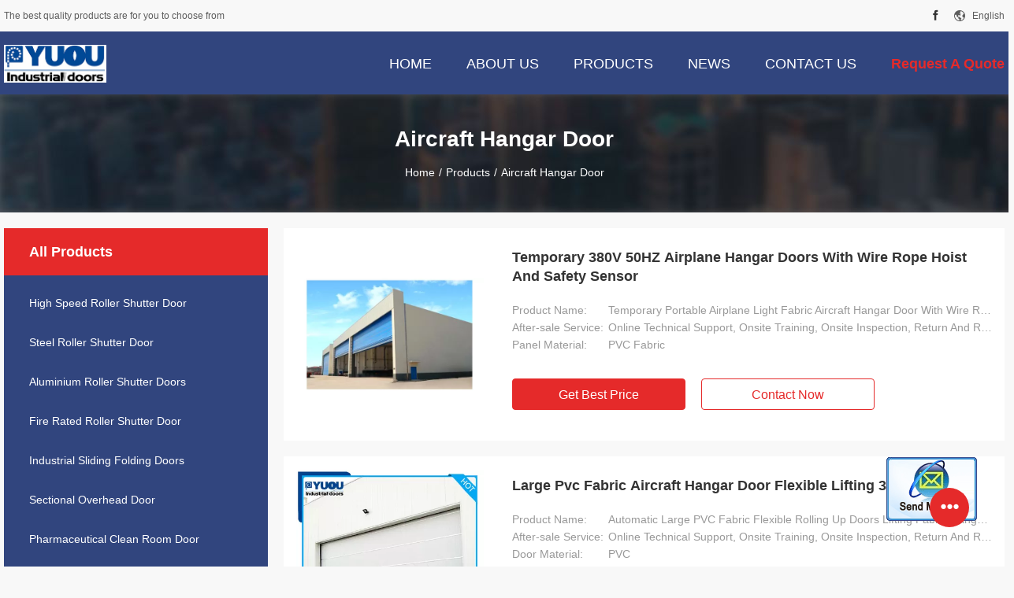

--- FILE ---
content_type: text/html
request_url: https://www.rolleddoor.com/supplier-445526-aircraft-hangar-door
body_size: 16404
content:

<!DOCTYPE html>
<html  lang=en>
<head>
	<meta charset="utf-8">
	<meta http-equiv="X-UA-Compatible" content="IE=edge">
	<meta name="viewport" content="width=device-width, initial-scale=1">
    <link rel="alternate" href="//m.rolleddoor.com/supplier-445526-aircraft-hangar-door" media="only screen and (max-width: 640px)" />
<link hreflang="fr" rel="alternate" href="https://french.rolleddoor.com/supplier-445526-aircraft-hangar-door" />
<link hreflang="de" rel="alternate" href="https://german.rolleddoor.com/supplier-445526-aircraft-hangar-door" />
<link hreflang="it" rel="alternate" href="https://italian.rolleddoor.com/supplier-445526-aircraft-hangar-door" />
<link hreflang="ru" rel="alternate" href="https://russian.rolleddoor.com/supplier-445526-aircraft-hangar-door" />
<link hreflang="es" rel="alternate" href="https://spanish.rolleddoor.com/supplier-445526-aircraft-hangar-door" />
<link hreflang="pt" rel="alternate" href="https://portuguese.rolleddoor.com/supplier-445526-aircraft-hangar-door" />
<link hreflang="nl" rel="alternate" href="https://dutch.rolleddoor.com/supplier-445526-aircraft-hangar-door" />
<link hreflang="el" rel="alternate" href="https://greek.rolleddoor.com/supplier-445526-aircraft-hangar-door" />
<link hreflang="ja" rel="alternate" href="https://japanese.rolleddoor.com/supplier-445526-aircraft-hangar-door" />
<link hreflang="ko" rel="alternate" href="https://korean.rolleddoor.com/supplier-445526-aircraft-hangar-door" />
<script type="text/javascript">
/*<![CDATA[*/
var query_string = ["Products","Show",445526];
var customtplcolor = 99704;
/*]]>*/
</script>
<title>Aircraft Hangar Door factory, Buy good quality Aircraft Hangar Door products from China</title>
    <meta name="keywords" content="China Aircraft Hangar Door, Aircraft Hangar Door factory, Buy Aircraft Hangar Door, Good quality Aircraft Hangar Door" />
    <meta name="description" content="Buy low priced Aircraft Hangar Door from Aircraft Hangar Door factory, We provide good quality Aircraft Hangar Door from China." />
				<link rel='preload'
					  href=/photo/rolleddoor/sitetpl/style/common.css?ver=1628560157 as='style'><link type='text/css' rel='stylesheet'
					  href=/photo/rolleddoor/sitetpl/style/common.css?ver=1628560157 media='all'></head>
<body>
	<div id="floatAd" style="width:115px; z-index: 99999;position:absolute;right:40px;bottom:60px;
	height:79px;		">
		<form method="post"
		      onSubmit="return changeAction(this,'/contactnow.html');">
			<input type="hidden" name="pid" value=""/>
			<input alt='Send Message' onclick="this.blur()" type="image"
			       src="/images/floatimage_2.gif"/>
		</form>

			</div>
<script>
var originProductInfo = '';
var originProductInfo = {"showproduct":1,"pid":"14376916","name":"Temporary 380V 50HZ Airplane Hangar Doors With Wire Rope Hoist And Safety Sensor","source_url":"\/sale-14376916-temporary-380v-50hz-airplane-hangar-doors-with-wire-rope-hoist-and-safety-sensor.html","picurl":"\/photo\/pd34861517-temporary_380v_50hz_airplane_hangar_doors_with_wire_rope_hoist_and_safety_sensor.jpg","propertyDetail":[["Product name","Temporary Portable Airplane Light Fabric Aircraft Hangar Door With Wire Rope Hoist And Safety Sensor"],["After-sale Service","Online technical support, Onsite Training, Onsite Inspection, Return and Replacement, Other"],["Panel material","PVC fabric"],["PVC thickness","1.0mm"]],"company_name":null,"picurl_c":"\/photo\/pc34861517-temporary_380v_50hz_airplane_hangar_doors_with_wire_rope_hoist_and_safety_sensor.jpg","price":"$20000.00 - $80000.00\/Piece","username":"selina","viewTime":"Last Login : 6 hours 22 minutes ago","subject":"Please send me more information on your Temporary 380V 50HZ Airplane Hangar Doors With Wire Rope Hoist And Safety Sensor","countrycode":"US"};
var save_url = "/contactsave.html";
var update_url = "/updateinquiry.html";
var productInfo = {};
var defaulProductInfo = {};
var myDate = new Date();
var curDate = myDate.getFullYear()+'-'+(parseInt(myDate.getMonth())+1)+'-'+myDate.getDate();
var message = '';
var default_pop = 1;
var leaveMessageDialog = document.getElementsByClassName('leave-message-dialog')[0]; // 获取弹层
var _$$ = function (dom) {
    return document.querySelectorAll(dom);
};
resInfo = originProductInfo;
defaulProductInfo.pid = resInfo['pid'];
defaulProductInfo.productName = resInfo['name'];
defaulProductInfo.productInfo = resInfo['propertyDetail'];
defaulProductInfo.productImg = resInfo['picurl_c'];
defaulProductInfo.subject = resInfo['subject'];
defaulProductInfo.productImgAlt = resInfo['name'];
var inquirypopup_tmp = 1;
var message = 'Dear,'+'\r\n'+"I am interested in"+' '+trim(resInfo['name'])+", could you send me more details such as type, size, MOQ, material, etc."+'\r\n'+"Thanks!"+'\r\n'+"Waiting for your reply.";
var message_1 = 'Dear,'+'\r\n'+"I am interested in"+' '+trim(resInfo['name'])+", could you send me more details such as type, size, MOQ, material, etc."+'\r\n'+"Thanks!"+'\r\n'+"Waiting for your reply.";
var message_2 = 'Hello,'+'\r\n'+"I am looking for"+' '+trim(resInfo['name'])+", please send me the price, specification and picture."+'\r\n'+"Your swift response will be highly appreciated."+'\r\n'+"Feel free to contact me for more information."+'\r\n'+"Thanks a lot.";
var message_3 = 'Hello,'+'\r\n'+trim(resInfo['name'])+' '+"meets my expectations."+'\r\n'+"Please give me the best price and some other product information."+'\r\n'+"Feel free to contact me via my mail."+'\r\n'+"Thanks a lot.";

var message_4 = 'Dear,'+'\r\n'+"What is the FOB price on your"+' '+trim(resInfo['name'])+'?'+'\r\n'+"Which is the nearest port name?"+'\r\n'+"Please reply me as soon as possible, it would be better to share further information."+'\r\n'+"Regards!";
var message_5 = 'Hi there,'+'\r\n'+"I am very interested in your"+' '+trim(resInfo['name'])+'.'+'\r\n'+"Please send me your product details."+'\r\n'+"Looking forward to your quick reply."+'\r\n'+"Feel free to contact me by mail."+'\r\n'+"Regards!";

var message_6 = 'Dear,'+'\r\n'+"Please provide us with information about your"+' '+trim(resInfo['name'])+", such as type, size, material, and of course the best price."+'\r\n'+"Looking forward to your quick reply."+'\r\n'+"Thank you!";
var message_7 = 'Dear,'+'\r\n'+"Can you supply"+' '+trim(resInfo['name'])+" for us?"+'\r\n'+"First we want a price list and some product details."+'\r\n'+"I hope to get reply asap and look forward to cooperation."+'\r\n'+"Thank you very much.";
var message_8 = 'hi,'+'\r\n'+"I am looking for"+' '+trim(resInfo['name'])+", please give me some more detailed product information."+'\r\n'+"I look forward to your reply."+'\r\n'+"Thank you!";
var message_9 = 'Hello,'+'\r\n'+"Your"+' '+trim(resInfo['name'])+" meets my requirements very well."+'\r\n'+"Please send me the price, specification, and similar model will be OK."+'\r\n'+"Feel free to chat with me."+'\r\n'+"Thanks!";
var message_10 = 'Dear,'+'\r\n'+"I want to know more about the details and quotation of"+' '+trim(resInfo['name'])+'.'+'\r\n'+"Feel free to contact me."+'\r\n'+"Regards!";

var r = getRandom(1,10);

defaulProductInfo.message = eval("message_"+r);

var mytAjax = {

    post: function(url, data, fn) {
        var xhr = new XMLHttpRequest();
        xhr.open("POST", url, true);
        xhr.setRequestHeader("Content-Type", "application/x-www-form-urlencoded;charset=UTF-8");
        xhr.setRequestHeader("X-Requested-With", "XMLHttpRequest");
        xhr.setRequestHeader('Content-Type','text/plain;charset=UTF-8');
        xhr.onreadystatechange = function() {
            if(xhr.readyState == 4 && (xhr.status == 200 || xhr.status == 304)) {
                fn.call(this, xhr.responseText);
            }
        };
        xhr.send(data);
    },

    postform: function(url, data, fn) {
        var xhr = new XMLHttpRequest();
        xhr.open("POST", url, true);
        xhr.setRequestHeader("X-Requested-With", "XMLHttpRequest");
        xhr.onreadystatechange = function() {
            if(xhr.readyState == 4 && (xhr.status == 200 || xhr.status == 304)) {
                fn.call(this, xhr.responseText);
            }
        };
        xhr.send(data);
    }
};
window.onload = function(){
    leaveMessageDialog = document.getElementsByClassName('leave-message-dialog')[0];
    if (window.localStorage.recordDialogStatus=='undefined' || (window.localStorage.recordDialogStatus!='undefined' && window.localStorage.recordDialogStatus != curDate)) {
        setTimeout(function(){
            if(parseInt(inquirypopup_tmp%10) == 1){
                creatDialog(defaulProductInfo, 1);
            }
        }, 6000);
    }
};
function trim(str)
{
    str = str.replace(/(^\s*)/g,"");
    return str.replace(/(\s*$)/g,"");
};
function getRandom(m,n){
    var num = Math.floor(Math.random()*(m - n) + n);
    return num;
};
function strBtn(param) {

    var starattextarea = document.getElementById("textareamessage").value.length;
    var email = document.getElementById("startEmail").value;

    var default_tip = document.querySelectorAll(".watermark_container").length;
    if (20 < starattextarea && starattextarea < 3000) {
        if(default_tip>0){
            document.getElementById("textareamessage1").parentNode.parentNode.nextElementSibling.style.display = "none";
        }else{
            document.getElementById("textareamessage1").parentNode.nextElementSibling.style.display = "none";
        }

    } else {
        if(default_tip>0){
            document.getElementById("textareamessage1").parentNode.parentNode.nextElementSibling.style.display = "block";
        }else{
            document.getElementById("textareamessage1").parentNode.nextElementSibling.style.display = "block";
        }

        return;
    }

    var re = /^([a-zA-Z0-9_-])+@([a-zA-Z0-9_-])+\.([a-zA-Z0-9_-])+/i;/*邮箱不区分大小写*/
    if (!re.test(email)) {
        document.getElementById("startEmail").nextElementSibling.style.display = "block";
        return;
    } else {
        document.getElementById("startEmail").nextElementSibling.style.display = "none";
    }

    var subject = document.getElementById("pop_subject").value;
    var pid = document.getElementById("pop_pid").value;
    var message = document.getElementById("textareamessage").value;
    var sender_email = document.getElementById("startEmail").value;
    var tel = '';
    if (document.getElementById("tel0") != undefined && document.getElementById("tel0") != '')
        tel = document.getElementById("tel0").value;
    var form_serialize = '&tel='+tel;

    form_serialize = form_serialize.replace(/\+/g, "%2B");
    mytAjax.post(save_url,"pid="+pid+"&subject="+subject+"&email="+sender_email+"&message="+(message)+form_serialize,function(res){
        var mes = JSON.parse(res);
        if(mes.status == 200){
            var iid = mes.iid;
            document.getElementById("pop_iid").value = iid;
            document.getElementById("pop_uuid").value = mes.uuid;

            if(typeof gtag_report_conversion === "function"){
                gtag_report_conversion();//执行统计js代码
            }
            if(typeof fbq === "function"){
                fbq('track','Purchase');//执行统计js代码
            }
        }
    });
    for (var index = 0; index < document.querySelectorAll(".dialog-content-pql").length; index++) {
        document.querySelectorAll(".dialog-content-pql")[index].style.display = "none";
    };
    $('#idphonepql').val(tel);
    document.getElementById("dialog-content-pql-id").style.display = "block";
    ;
};
function twoBtnOk(param) {

    var selectgender = document.getElementById("Mr").innerHTML;
    var iid = document.getElementById("pop_iid").value;
    var sendername = document.getElementById("idnamepql").value;
    var senderphone = document.getElementById("idphonepql").value;
    var sendercname = document.getElementById("idcompanypql").value;
    var uuid = document.getElementById("pop_uuid").value;
    var gender = 2;
    if(selectgender == 'Mr.') gender = 0;
    if(selectgender == 'Mrs.') gender = 1;
    var pid = document.getElementById("pop_pid").value;
    var form_serialize = '';

        form_serialize = form_serialize.replace(/\+/g, "%2B");

    mytAjax.post(update_url,"iid="+iid+"&gender="+gender+"&uuid="+uuid+"&name="+(sendername)+"&tel="+(senderphone)+"&company="+(sendercname)+form_serialize,function(res){});

    for (var index = 0; index < document.querySelectorAll(".dialog-content-pql").length; index++) {
        document.querySelectorAll(".dialog-content-pql")[index].style.display = "none";
    };
    document.getElementById("dialog-content-pql-ok").style.display = "block";

};
function toCheckMust(name) {
    $('#'+name+'error').hide();
}
function handClidk(param) {
    var starattextarea = document.getElementById("textareamessage1").value.length;
    var email = document.getElementById("startEmail1").value;
    var default_tip = document.querySelectorAll(".watermark_container").length;
    if (20 < starattextarea && starattextarea < 3000) {
        if(default_tip>0){
            document.getElementById("textareamessage1").parentNode.parentNode.nextElementSibling.style.display = "none";
        }else{
            document.getElementById("textareamessage1").parentNode.nextElementSibling.style.display = "none";
        }

    } else {
        if(default_tip>0){
            document.getElementById("textareamessage1").parentNode.parentNode.nextElementSibling.style.display = "block";
        }else{
            document.getElementById("textareamessage1").parentNode.nextElementSibling.style.display = "block";
        }

        return;
    }

    var re = /^([a-zA-Z0-9_-])+@([a-zA-Z0-9_-])+\.([a-zA-Z0-9_-])+/i;
    if (!re.test(email)) {
        document.getElementById("startEmail1").nextElementSibling.style.display = "block";
        return;
    } else {
        document.getElementById("startEmail1").nextElementSibling.style.display = "none";
    }

    var subject = document.getElementById("pop_subject").value;
    var pid = document.getElementById("pop_pid").value;
    var message = document.getElementById("textareamessage1").value;
    var sender_email = document.getElementById("startEmail1").value;
    var form_serialize = tel = '';
    if (document.getElementById("tel1") != undefined && document.getElementById("tel1") != '')
        tel = document.getElementById("tel1").value;
        mytAjax.post(save_url,"email="+sender_email+"&tel="+tel+"&pid="+pid+"&message="+message+"&subject="+subject+form_serialize,function(res){

        var mes = JSON.parse(res);
        if(mes.status == 200){
            var iid = mes.iid;
            document.getElementById("pop_iid").value = iid;
            document.getElementById("pop_uuid").value = mes.uuid;
            if(typeof gtag_report_conversion === "function"){
                gtag_report_conversion();//执行统计js代码
            }
        }

    });
    for (var index = 0; index < document.querySelectorAll(".dialog-content-pql").length; index++) {
        document.querySelectorAll(".dialog-content-pql")[index].style.display = "none";
    };
    $('#idphonepql').val(tel);
    document.getElementById("dialog-content-pql-id").style.display = "block";

};
window.addEventListener('load', function () {
    $('.checkbox-wrap label').each(function(){
        if($(this).find('input').prop('checked')){
            $(this).addClass('on')
        }else {
            $(this).removeClass('on')
        }
    })
    $(document).on('click', '.checkbox-wrap label' , function(ev){
        if (ev.target.tagName.toUpperCase() != 'INPUT') {
            $(this).toggleClass('on')
        }
    })
})
function handDialog(pdata) {
    data = JSON.parse(pdata);
    productInfo.productName = data.productName;
    productInfo.productInfo = data.productInfo;
    productInfo.productImg = data.productImg;
    productInfo.subject = data.subject;

    var message = 'Dear,'+'\r\n'+"I am interested in"+' '+trim(data.productName)+", could you send me more details such as type, size, quantity, material, etc."+'\r\n'+"Thanks!"+'\r\n'+"Waiting for your reply.";

    var message = 'Dear,'+'\r\n'+"I am interested in"+' '+trim(data.productName)+", could you send me more details such as type, size, MOQ, material, etc."+'\r\n'+"Thanks!"+'\r\n'+"Waiting for your reply.";
    var message_1 = 'Dear,'+'\r\n'+"I am interested in"+' '+trim(data.productName)+", could you send me more details such as type, size, MOQ, material, etc."+'\r\n'+"Thanks!"+'\r\n'+"Waiting for your reply.";
    var message_2 = 'Hello,'+'\r\n'+"I am looking for"+' '+trim(data.productName)+", please send me the price, specification and picture."+'\r\n'+"Your swift response will be highly appreciated."+'\r\n'+"Feel free to contact me for more information."+'\r\n'+"Thanks a lot.";
    var message_3 = 'Hello,'+'\r\n'+trim(data.productName)+' '+"meets my expectations."+'\r\n'+"Please give me the best price and some other product information."+'\r\n'+"Feel free to contact me via my mail."+'\r\n'+"Thanks a lot.";

    var message_4 = 'Dear,'+'\r\n'+"What is the FOB price on your"+' '+trim(data.productName)+'?'+'\r\n'+"Which is the nearest port name?"+'\r\n'+"Please reply me as soon as possible, it would be better to share further information."+'\r\n'+"Regards!";
    var message_5 = 'Hi there,'+'\r\n'+"I am very interested in your"+' '+trim(data.productName)+'.'+'\r\n'+"Please send me your product details."+'\r\n'+"Looking forward to your quick reply."+'\r\n'+"Feel free to contact me by mail."+'\r\n'+"Regards!";

    var message_6 = 'Dear,'+'\r\n'+"Please provide us with information about your"+' '+trim(data.productName)+", such as type, size, material, and of course the best price."+'\r\n'+"Looking forward to your quick reply."+'\r\n'+"Thank you!";
    var message_7 = 'Dear,'+'\r\n'+"Can you supply"+' '+trim(data.productName)+" for us?"+'\r\n'+"First we want a price list and some product details."+'\r\n'+"I hope to get reply asap and look forward to cooperation."+'\r\n'+"Thank you very much.";
    var message_8 = 'hi,'+'\r\n'+"I am looking for"+' '+trim(data.productName)+", please give me some more detailed product information."+'\r\n'+"I look forward to your reply."+'\r\n'+"Thank you!";
    var message_9 = 'Hello,'+'\r\n'+"Your"+' '+trim(data.productName)+" meets my requirements very well."+'\r\n'+"Please send me the price, specification, and similar model will be OK."+'\r\n'+"Feel free to chat with me."+'\r\n'+"Thanks!";
    var message_10 = 'Dear,'+'\r\n'+"I want to know more about the details and quotation of"+' '+trim(data.productName)+'.'+'\r\n'+"Feel free to contact me."+'\r\n'+"Regards!";

    var r = getRandom(1,10);

    productInfo.message = eval("message_"+r);
    if(parseInt(inquirypopup_tmp/10) == 1){
        productInfo.message = "";
    }
    productInfo.pid = data.pid;
    creatDialog(productInfo, 2);
};

function closepql(param) {

    leaveMessageDialog.style.display = 'none';
};

function closepql2(param) {

    for (var index = 0; index < document.querySelectorAll(".dialog-content-pql").length; index++) {
        document.querySelectorAll(".dialog-content-pql")[index].style.display = "none";
    };
    document.getElementById("dialog-content-pql-ok").style.display = "block";
};

function initProduct(productInfo,type){

    productInfo.productName = unescape(productInfo.productName);
    productInfo.message = unescape(productInfo.message);

    leaveMessageDialog = document.getElementsByClassName('leave-message-dialog')[0];
    leaveMessageDialog.style.display = "block";
    if(type == 3){
        var popinquiryemail = document.getElementById("popinquiryemail").value;
        _$$("#startEmail1")[0].value = popinquiryemail;
    }else{
        _$$("#startEmail1")[0].value = "";
    }
    _$$("#startEmail")[0].value = "";
    _$$("#idnamepql")[0].value = "";
    _$$("#idphonepql")[0].value = "";
    _$$("#idcompanypql")[0].value = "";

    _$$("#pop_pid")[0].value = productInfo.pid;
    _$$("#pop_subject")[0].value = productInfo.subject;
    
    if(parseInt(inquirypopup_tmp/10) == 1){
        productInfo.message = "";
    }

    _$$("#textareamessage1")[0].value = productInfo.message;
    _$$("#textareamessage")[0].value = productInfo.message;

    _$$("#dialog-content-pql-id .titlep")[0].innerHTML = productInfo.productName;
    _$$("#dialog-content-pql-id img")[0].setAttribute("src", productInfo.productImg);
    _$$("#dialog-content-pql-id img")[0].setAttribute("alt", productInfo.productImgAlt);

    _$$("#dialog-content-pql-id-hand img")[0].setAttribute("src", productInfo.productImg);
    _$$("#dialog-content-pql-id-hand img")[0].setAttribute("alt", productInfo.productImgAlt);
    _$$("#dialog-content-pql-id-hand .titlep")[0].innerHTML = productInfo.productName;

    if (productInfo.productInfo.length > 0) {
        var ul2, ul;
        ul = document.createElement("ul");
        for (var index = 0; index < productInfo.productInfo.length; index++) {
            var el = productInfo.productInfo[index];
            var li = document.createElement("li");
            var span1 = document.createElement("span");
            span1.innerHTML = el[0] + ":";
            var span2 = document.createElement("span");
            span2.innerHTML = el[1];
            li.appendChild(span1);
            li.appendChild(span2);
            ul.appendChild(li);

        }
        ul2 = ul.cloneNode(true);
        if (type === 1) {
            _$$("#dialog-content-pql-id .left")[0].replaceChild(ul, _$$("#dialog-content-pql-id .left ul")[0]);
        } else {
            _$$("#dialog-content-pql-id-hand .left")[0].replaceChild(ul2, _$$("#dialog-content-pql-id-hand .left ul")[0]);
            _$$("#dialog-content-pql-id .left")[0].replaceChild(ul, _$$("#dialog-content-pql-id .left ul")[0]);
        }
    };
    for (var index = 0; index < _$$("#dialog-content-pql-id .right ul li").length; index++) {
        _$$("#dialog-content-pql-id .right ul li")[index].addEventListener("click", function (params) {
            _$$("#dialog-content-pql-id .right #Mr")[0].innerHTML = this.innerHTML
        }, false)

    };

};
function closeInquiryCreateDialog() {
    document.getElementById("xuanpan_dialog_box_pql").style.display = "none";
};
function showInquiryCreateDialog() {
    document.getElementById("xuanpan_dialog_box_pql").style.display = "block";
};
function submitPopInquiry(){
    var message = document.getElementById("inquiry_message").value;
    var email = document.getElementById("inquiry_email").value;
    var subject = defaulProductInfo.subject;
    var pid = defaulProductInfo.pid;
    if (email === undefined) {
        showInquiryCreateDialog();
        document.getElementById("inquiry_email").style.border = "1px solid red";
        return false;
    };
    if (message === undefined) {
        showInquiryCreateDialog();
        document.getElementById("inquiry_message").style.border = "1px solid red";
        return false;
    };
    if (email.search(/^\w+((-\w+)|(\.\w+))*\@[A-Za-z0-9]+((\.|-)[A-Za-z0-9]+)*\.[A-Za-z0-9]+$/) == -1) {
        document.getElementById("inquiry_email").style.border= "1px solid red";
        showInquiryCreateDialog();
        return false;
    } else {
        document.getElementById("inquiry_email").style.border= "";
    };
    if (message.length < 20 || message.length >3000) {
        showInquiryCreateDialog();
        document.getElementById("inquiry_message").style.border = "1px solid red";
        return false;
    } else {
        document.getElementById("inquiry_message").style.border = "";
    };
    var tel = '';
    if (document.getElementById("tel") != undefined && document.getElementById("tel") != '')
        tel = document.getElementById("tel").value;

    mytAjax.post(save_url,"pid="+pid+"&subject="+subject+"&email="+email+"&message="+(message)+'&tel='+tel,function(res){
        var mes = JSON.parse(res);
        if(mes.status == 200){
            var iid = mes.iid;
            document.getElementById("pop_iid").value = iid;
            document.getElementById("pop_uuid").value = mes.uuid;

        }
    });
    initProduct(defaulProductInfo);
    for (var index = 0; index < document.querySelectorAll(".dialog-content-pql").length; index++) {
        document.querySelectorAll(".dialog-content-pql")[index].style.display = "none";
    };
    $('#idphonepql').val(tel);
    document.getElementById("dialog-content-pql-id").style.display = "block";

};

//带附件上传
function submitPopInquiryfile(email_id,message_id,check_sort,name_id,phone_id,company_id,attachments){

    if(typeof(check_sort) == 'undefined'){
        check_sort = 0;
    }
    var message = document.getElementById(message_id).value;
    var email = document.getElementById(email_id).value;
    var attachments = document.getElementById(attachments).value;
    if(typeof(name_id) !== 'undefined' && name_id != ""){
        var name  = document.getElementById(name_id).value;
    }
    if(typeof(phone_id) !== 'undefined' && phone_id != ""){
        var phone = document.getElementById(phone_id).value;
    }
    if(typeof(company_id) !== 'undefined' && company_id != ""){
        var company = document.getElementById(company_id).value;
    }
    var subject = defaulProductInfo.subject;
    var pid = defaulProductInfo.pid;

    if(check_sort == 0){
        if (email === undefined) {
            showInquiryCreateDialog();
            document.getElementById(email_id).style.border = "1px solid red";
            return false;
        };
        if (message === undefined) {
            showInquiryCreateDialog();
            document.getElementById(message_id).style.border = "1px solid red";
            return false;
        };

        if (email.search(/^\w+((-\w+)|(\.\w+))*\@[A-Za-z0-9]+((\.|-)[A-Za-z0-9]+)*\.[A-Za-z0-9]+$/) == -1) {
            document.getElementById(email_id).style.border= "1px solid red";
            showInquiryCreateDialog();
            return false;
        } else {
            document.getElementById(email_id).style.border= "";
        };
        if (message.length < 20 || message.length >3000) {
            showInquiryCreateDialog();
            document.getElementById(message_id).style.border = "1px solid red";
            return false;
        } else {
            document.getElementById(message_id).style.border = "";
        };
    }else{

        if (message === undefined) {
            showInquiryCreateDialog();
            document.getElementById(message_id).style.border = "1px solid red";
            return false;
        };

        if (email === undefined) {
            showInquiryCreateDialog();
            document.getElementById(email_id).style.border = "1px solid red";
            return false;
        };

        if (message.length < 20 || message.length >3000) {
            showInquiryCreateDialog();
            document.getElementById(message_id).style.border = "1px solid red";
            return false;
        } else {
            document.getElementById(message_id).style.border = "";
        };

        if (email.search(/^\w+((-\w+)|(\.\w+))*\@[A-Za-z0-9]+((\.|-)[A-Za-z0-9]+)*\.[A-Za-z0-9]+$/) == -1) {
            document.getElementById(email_id).style.border= "1px solid red";
            showInquiryCreateDialog();
            return false;
        } else {
            document.getElementById(email_id).style.border= "";
        };

    };

    mytAjax.post(save_url,"pid="+pid+"&subject="+subject+"&email="+email+"&message="+message+"&company="+company+"&attachments="+attachments,function(res){
        var mes = JSON.parse(res);
        if(mes.status == 200){
            var iid = mes.iid;
            document.getElementById("pop_iid").value = iid;
            document.getElementById("pop_uuid").value = mes.uuid;

            if(typeof gtag_report_conversion === "function"){
                gtag_report_conversion();//执行统计js代码
            }
            if(typeof fbq === "function"){
                fbq('track','Purchase');//执行统计js代码
            }
        }
    });
    initProduct(defaulProductInfo);

    if(name !== undefined && name != ""){
        _$$("#idnamepql")[0].value = name;
    }

    if(phone !== undefined && phone != ""){
        _$$("#idphonepql")[0].value = phone;
    }

    if(company !== undefined && company != ""){
        _$$("#idcompanypql")[0].value = company;
    }

    for (var index = 0; index < document.querySelectorAll(".dialog-content-pql").length; index++) {
        document.querySelectorAll(".dialog-content-pql")[index].style.display = "none";
    };
    document.getElementById("dialog-content-pql-id").style.display = "block";

};
function submitPopInquiryByParam(email_id,message_id,check_sort,name_id,phone_id,company_id){

    if(typeof(check_sort) == 'undefined'){
        check_sort = 0;
    }

    var senderphone = '';
    var message = document.getElementById(message_id).value;
    var email = document.getElementById(email_id).value;
    if(typeof(name_id) !== 'undefined' && name_id != ""){
        var name  = document.getElementById(name_id).value;
    }
    if(typeof(phone_id) !== 'undefined' && phone_id != ""){
        var phone = document.getElementById(phone_id).value;
        senderphone = phone;
    }
    if(typeof(company_id) !== 'undefined' && company_id != ""){
        var company = document.getElementById(company_id).value;
    }
    var subject = defaulProductInfo.subject;
    var pid = defaulProductInfo.pid;

    if(check_sort == 0){
        if (email === undefined) {
            showInquiryCreateDialog();
            document.getElementById(email_id).style.border = "1px solid red";
            return false;
        };
        if (message === undefined) {
            showInquiryCreateDialog();
            document.getElementById(message_id).style.border = "1px solid red";
            return false;
        };

        if (email.search(/^\w+((-\w+)|(\.\w+))*\@[A-Za-z0-9]+((\.|-)[A-Za-z0-9]+)*\.[A-Za-z0-9]+$/) == -1) {
            document.getElementById(email_id).style.border= "1px solid red";
            showInquiryCreateDialog();
            return false;
        } else {
            document.getElementById(email_id).style.border= "";
        };
        if (message.length < 20 || message.length >3000) {
            showInquiryCreateDialog();
            document.getElementById(message_id).style.border = "1px solid red";
            return false;
        } else {
            document.getElementById(message_id).style.border = "";
        };
    }else{

        if (message === undefined) {
            showInquiryCreateDialog();
            document.getElementById(message_id).style.border = "1px solid red";
            return false;
        };

        if (email === undefined) {
            showInquiryCreateDialog();
            document.getElementById(email_id).style.border = "1px solid red";
            return false;
        };

        if (message.length < 20 || message.length >3000) {
            showInquiryCreateDialog();
            document.getElementById(message_id).style.border = "1px solid red";
            return false;
        } else {
            document.getElementById(message_id).style.border = "";
        };

        if (email.search(/^\w+((-\w+)|(\.\w+))*\@[A-Za-z0-9]+((\.|-)[A-Za-z0-9]+)*\.[A-Za-z0-9]+$/) == -1) {
            document.getElementById(email_id).style.border= "1px solid red";
            showInquiryCreateDialog();
            return false;
        } else {
            document.getElementById(email_id).style.border= "";
        };

    };

    var productsku = "";
    if($("#product_sku").length > 0){
        productsku = $("#product_sku").html();
    }

    mytAjax.post(save_url,"tel="+senderphone+"&pid="+pid+"&subject="+subject+"&email="+email+"&message="+message+"&messagesku="+encodeURI(productsku),function(res){
        var mes = JSON.parse(res);
        if(mes.status == 200){
            var iid = mes.iid;
            document.getElementById("pop_iid").value = iid;
            document.getElementById("pop_uuid").value = mes.uuid;

            if(typeof gtag_report_conversion === "function"){
                gtag_report_conversion();//执行统计js代码
            }
            if(typeof fbq === "function"){
                fbq('track','Purchase');//执行统计js代码
            }
        }
    });
    initProduct(defaulProductInfo);

    if(name !== undefined && name != ""){
        _$$("#idnamepql")[0].value = name;
    }

    if(phone !== undefined && phone != ""){
        _$$("#idphonepql")[0].value = phone;
    }

    if(company !== undefined && company != ""){
        _$$("#idcompanypql")[0].value = company;
    }

    for (var index = 0; index < document.querySelectorAll(".dialog-content-pql").length; index++) {
        document.querySelectorAll(".dialog-content-pql")[index].style.display = "none";

    };
    document.getElementById("dialog-content-pql-id").style.display = "block";

};
function creatDialog(productInfo, type) {

    if(type == 1){
        if(default_pop != 1){
            return false;
        }
        window.localStorage.recordDialogStatus = curDate;
    }else{
        default_pop = 0;
    }
    initProduct(productInfo, type);
    if (type === 1) {
        // 自动弹出
        for (var index = 0; index < document.querySelectorAll(".dialog-content-pql").length; index++) {

            document.querySelectorAll(".dialog-content-pql")[index].style.display = "none";
        };
        document.getElementById("dialog-content-pql").style.display = "block";
    } else {
        // 手动弹出
        for (var index = 0; index < document.querySelectorAll(".dialog-content-pql").length; index++) {
            document.querySelectorAll(".dialog-content-pql")[index].style.display = "none";
        };
        document.getElementById("dialog-content-pql-id-hand").style.display = "block";
    }
}

//带邮箱信息打开询盘框 emailtype=1表示带入邮箱
function openDialog(emailtype){
    var type = 2;//不带入邮箱，手动弹出
    if(emailtype == 1){
        var popinquiryemail = document.getElementById("popinquiryemail").value;
        var re = /^([a-zA-Z0-9_-])+@([a-zA-Z0-9_-])+\.([a-zA-Z0-9_-])+/i;
        if (!re.test(popinquiryemail)) {
            //前端提示样式;
            showInquiryCreateDialog();
            document.getElementById("popinquiryemail").style.border = "1px solid red";
            return false;
        } else {
            //前端提示样式;
        }
        var type = 3;
    }
    creatDialog(defaulProductInfo,type);
}

//上传附件
function inquiryUploadFile(){
    var fileObj = document.querySelector("#fileId").files[0];
    //构建表单数据
    var formData = new FormData();
    var filesize = fileObj.size;
    if(filesize > 10485760 || filesize == 0) {
        document.getElementById("filetips").style.display = "block";
        return false;
    }else {
        document.getElementById("filetips").style.display = "none";
    }
    formData.append('popinquiryfile', fileObj);
    document.getElementById("quotefileform").reset();
    var save_url = "/inquiryuploadfile.html";
    mytAjax.postform(save_url,formData,function(res){
        var mes = JSON.parse(res);
        if(mes.status == 200){
            document.getElementById("uploader-file-info").innerHTML = document.getElementById("uploader-file-info").innerHTML + "<span class=op>"+mes.attfile.name+"<a class=delatt id=att"+mes.attfile.id+" onclick=delatt("+mes.attfile.id+");>Delete</a></span>";
            var nowattachs = document.getElementById("attachments").value;
            if( nowattachs !== ""){
                var attachs = JSON.parse(nowattachs);
                attachs[mes.attfile.id] = mes.attfile;
            }else{
                var attachs = {};
                attachs[mes.attfile.id] = mes.attfile;
            }
            document.getElementById("attachments").value = JSON.stringify(attachs);
        }
    });
}
//附件删除
function delatt(attid)
{
    var nowattachs = document.getElementById("attachments").value;
    if( nowattachs !== ""){
        var attachs = JSON.parse(nowattachs);
        if(attachs[attid] == ""){
            return false;
        }
        var formData = new FormData();
        var delfile = attachs[attid]['filename'];
        var save_url = "/inquirydelfile.html";
        if(delfile != "") {
            formData.append('delfile', delfile);
            mytAjax.postform(save_url, formData, function (res) {
                if(res !== "") {
                    var mes = JSON.parse(res);
                    if (mes.status == 200) {
                        delete attachs[attid];
                        document.getElementById("attachments").value = JSON.stringify(attachs);
                        var s = document.getElementById("att"+attid);
                        s.parentNode.remove();
                    }
                }
            });
        }
    }else{
        return false;
    }
}

</script>
<div class="leave-message-dialog" style="display: none">
<style>
    .leave-message-dialog .close:before, .leave-message-dialog .close:after{
        content:initial;
    }
</style>
<div class="dialog-content-pql" id="dialog-content-pql" style="display: none">
    <span class="close" onclick="closepql()"><svg t="1648434466530" class="icon" viewBox="0 0 1024 1024" version="1.1" xmlns="http://www.w3.org/2000/svg" p-id="2198" width="16" height="16"><path d="M576 512l277.333333 277.333333-64 64-277.333333-277.333333L234.666667 853.333333 170.666667 789.333333l277.333333-277.333333L170.666667 234.666667 234.666667 170.666667l277.333333 277.333333L789.333333 170.666667 853.333333 234.666667 576 512z" fill="#444444" p-id="2199"></path></svg></span>
    <div class="title">
        <p class="firstp-pql">Leave a Message</p>
        <p class="lastp-pql">We will call you back soon!</p>
    </div>
    <div class="form">
        <div class="textarea">
            <textarea style='font-family: robot;'  name="" id="textareamessage" cols="30" rows="10" style="margin-bottom:14px;width:100%"
                placeholder=""></textarea>
        </div>
        <p class="error-pql"> <span class="icon-pql"><img src="/images/error.png" alt=""></span> Your message must be between 20-3,000 characters!</p>
        <input id="startEmail" type="text" placeholder="Enter your E-mail" onkeydown="if(event.keyCode === 13){ strBtn();}">
        <p class="error-pql"><span class="icon-pql"><img src="/images/error.png" alt=""></span> Please check your E-mail! </p>
                <div class="operations">
            <div class='btn' id="submitStart" type="submit" onclick="strBtn()">SUBMIT</div>
        </div>
            </div>
</div>
<div class="dialog-content-pql dialog-content-pql-id" id="dialog-content-pql-id" style="display:none">
            <p class="title">More information facilitates better communication.</p>
        <span class="close" onclick="closepql2()"><svg t="1648434466530" class="icon" viewBox="0 0 1024 1024" version="1.1" xmlns="http://www.w3.org/2000/svg" p-id="2198" width="16" height="16"><path d="M576 512l277.333333 277.333333-64 64-277.333333-277.333333L234.666667 853.333333 170.666667 789.333333l277.333333-277.333333L170.666667 234.666667 234.666667 170.666667l277.333333 277.333333L789.333333 170.666667 853.333333 234.666667 576 512z" fill="#444444" p-id="2199"></path></svg></span>
    <div class="left">
        <div class="img"><img></div>
        <p class="titlep"></p>
        <ul> </ul>
    </div>
    <div class="right">
                <div style="position: relative;">
            <div class="mr"> <span id="Mr">Mr.</span>
                <ul>
                    <li>Mr.</li>
                    <li>Mrs.</li>
                </ul>
            </div>
            <input style="text-indent: 80px;" type="text" id="idnamepql" placeholder="Input your name">
        </div>
        <input type="text"  id="idphonepql"  placeholder="Phone Number">
        <input type="text" id="idcompanypql" placeholder="Company" onkeydown="if(event.keyCode === 13){ twoBtnOk();}">
                <div class="btn form_new" id="twoBtnOk" onclick="twoBtnOk()">OK</div>
    </div>
</div>

<div class="dialog-content-pql dialog-content-pql-ok" id="dialog-content-pql-ok" style="display:none">
            <p class="title">Submitted successfully!</p>
        <span class="close" onclick="closepql()"><svg t="1648434466530" class="icon" viewBox="0 0 1024 1024" version="1.1" xmlns="http://www.w3.org/2000/svg" p-id="2198" width="16" height="16"><path d="M576 512l277.333333 277.333333-64 64-277.333333-277.333333L234.666667 853.333333 170.666667 789.333333l277.333333-277.333333L170.666667 234.666667 234.666667 170.666667l277.333333 277.333333L789.333333 170.666667 853.333333 234.666667 576 512z" fill="#444444" p-id="2199"></path></svg></span>
    <div class="duihaook"></div>
        <p class="p1" style="text-align: center; font-size: 18px; margin-top: 14px;">We will call you back soon!</p>
    <div class="btn" onclick="closepql()" id="endOk" style="margin: 0 auto;margin-top: 50px;">OK</div>
</div>
<div class="dialog-content-pql dialog-content-pql-id dialog-content-pql-id-hand" id="dialog-content-pql-id-hand"
    style="display:none">
     <input type="hidden" name="pop_pid" id="pop_pid" value="0">
     <input type="hidden" name="pop_subject" id="pop_subject" value="">
     <input type="hidden" name="pop_iid" id="pop_iid" value="0">
     <input type="hidden" name="pop_uuid" id="pop_uuid" value="0">
            <div class="title">
            <p class="firstp-pql">Leave a Message</p>
            <p class="lastp-pql">We will call you back soon!</p>
        </div>
        <span class="close" onclick="closepql()"><svg t="1648434466530" class="icon" viewBox="0 0 1024 1024" version="1.1" xmlns="http://www.w3.org/2000/svg" p-id="2198" width="16" height="16"><path d="M576 512l277.333333 277.333333-64 64-277.333333-277.333333L234.666667 853.333333 170.666667 789.333333l277.333333-277.333333L170.666667 234.666667 234.666667 170.666667l277.333333 277.333333L789.333333 170.666667 853.333333 234.666667 576 512z" fill="#444444" p-id="2199"></path></svg></span>
    <div class="left">
        <div class="img"><img></div>
        <p class="titlep"></p>
        <ul> </ul>
    </div>
    <div class="right" style="float:right">
                <div class="form">
            <div class="textarea">
                <textarea style='font-family: robot;' name="message" id="textareamessage1" cols="30" rows="10"
                    placeholder=""></textarea>
            </div>
            <p class="error-pql"> <span class="icon-pql"><img src="/images/error.png" alt=""></span> Your message must be between 20-3,000 characters!</p>
            <input id="startEmail1" name="email" data-type="1" type="text" placeholder="Enter your E-mail" onkeydown="if(event.keyCode === 13){ handClidk();}">
            <p class="error-pql"><span class="icon-pql"><img src="/images/error.png" alt=""></span> Please check your E-mail!</p>
                            <input style="display:none" id="tel1" name="tel" type="text" oninput="value=value.replace(/[^0-9_+-]/g,'');" placeholder="Phone Number">
                        <div class="operations">
                <div class='btn' id="submitStart1" type="submit" onclick="handClidk()">SUBMIT</div>
            </div>
        </div>
    </div>
</div>
</div>
<div id="xuanpan_dialog_box_pql" class="xuanpan_dialog_box_pql"
    style="display:none;background:rgba(0,0,0,.6);width:100%;height:100%;position: fixed;top:0;left:0;z-index: 999999;">
    <div class="box_pql"
      style="width:526px;height:206px;background:rgba(255,255,255,1);opacity:1;border-radius:4px;position: absolute;left: 50%;top: 50%;transform: translate(-50%,-50%);">
      <div onclick="closeInquiryCreateDialog()" class="close close_create_dialog"
        style="cursor: pointer;height:42px;width:40px;float:right;padding-top: 16px;"><span
          style="display: inline-block;width: 25px;height: 2px;background: rgb(114, 114, 114);transform: rotate(45deg); "><span
            style="display: block;width: 25px;height: 2px;background: rgb(114, 114, 114);transform: rotate(-90deg); "></span></span>
      </div>
      <div
        style="height: 72px; overflow: hidden; text-overflow: ellipsis; display:-webkit-box;-ebkit-line-clamp: 3;-ebkit-box-orient: vertical; margin-top: 58px; padding: 0 84px; font-size: 18px; color: rgba(51, 51, 51, 1); text-align: center; ">
        Please leave your correct email and detailed requirements.</div>
      <div onclick="closeInquiryCreateDialog()" class="close_create_dialog"
        style="width: 139px; height: 36px; background: rgba(253, 119, 34, 1); border-radius: 4px; margin: 16px auto; color: rgba(255, 255, 255, 1); font-size: 18px; line-height: 36px; text-align: center;">
        OK</div>
    </div>
</div><a title='Chat Now' href="/webim/webim_tab.html" class="footer_webim_a" rel="nofollow" onclick= 'setwebimCookie(0,0,0);' target="_blank">
    <div class="footer_webim" style="display:none">
        <div class="chat-button-content">
            <i class="chat-button"></i>
        </div>
    </div>
</a><div class="header_99704_101">
        <div class="header-top">
            <div class="wrap-rule fn-clear">
                <div class="float-left">The best quality products are for you to choose from</div>
                <div class="float-right">
                                        <a href="https://www.facebook.com/meng.dong.1840/" class="iconfont icon-facebook1" title="YUOU(LUOYANG) DOORS AND WINDOWS TECHNOLOGY CO., LTD. Facebook" target="_blank" rel="nofollow"></a>
                                                                                 <div class="language">
                        <div class="current-lang">
                            <i class="iconfont icon-language"></i>
                            <span>English</span>
                        </div>
                        <div class="language-list">
                            <ul class="nicescroll">
                                                                 <li class="">
                                                                        <a title="China good quality High Speed Roller Shutter Door  on sales" href="https://www.rolleddoor.com/supplier-445526-aircraft-hangar-door">English</a>                                </li>
                                                            <li class="">
                                                                        <a title="China good quality High Speed Roller Shutter Door  on sales" href="https://french.rolleddoor.com/supplier-445526-aircraft-hangar-door">French</a>                                </li>
                                                            <li class="">
                                                                        <a title="China good quality High Speed Roller Shutter Door  on sales" href="https://german.rolleddoor.com/supplier-445526-aircraft-hangar-door">German</a>                                </li>
                                                            <li class="">
                                                                        <a title="China good quality High Speed Roller Shutter Door  on sales" href="https://italian.rolleddoor.com/supplier-445526-aircraft-hangar-door">Italian</a>                                </li>
                                                            <li class="">
                                                                        <a title="China good quality High Speed Roller Shutter Door  on sales" href="https://russian.rolleddoor.com/supplier-445526-aircraft-hangar-door">Russian</a>                                </li>
                                                            <li class="">
                                                                        <a title="China good quality High Speed Roller Shutter Door  on sales" href="https://spanish.rolleddoor.com/supplier-445526-aircraft-hangar-door">Spanish</a>                                </li>
                                                            <li class="">
                                                                        <a title="China good quality High Speed Roller Shutter Door  on sales" href="https://portuguese.rolleddoor.com/supplier-445526-aircraft-hangar-door">Portuguese</a>                                </li>
                                                            <li class="">
                                                                        <a title="China good quality High Speed Roller Shutter Door  on sales" href="https://dutch.rolleddoor.com/supplier-445526-aircraft-hangar-door">Dutch</a>                                </li>
                                                            <li class="">
                                                                        <a title="China good quality High Speed Roller Shutter Door  on sales" href="https://greek.rolleddoor.com/supplier-445526-aircraft-hangar-door">Greek</a>                                </li>
                                                            <li class="">
                                                                        <a title="China good quality High Speed Roller Shutter Door  on sales" href="https://japanese.rolleddoor.com/supplier-445526-aircraft-hangar-door">Japanese</a>                                </li>
                                                            <li class="">
                                                                        <a title="China good quality High Speed Roller Shutter Door  on sales" href="https://korean.rolleddoor.com/supplier-445526-aircraft-hangar-door">Korean</a>                                </li>
                                                        </ul>
                        </div>
                    </div>
                </div>
            </div>
        </div>
        <div class="header-main">
            <div class="wrap-rule">
                <div class="logo image-all">
                   <a title="YUOU(LUOYANG) DOORS AND WINDOWS TECHNOLOGY CO., LTD." href="//www.rolleddoor.com"><img onerror="$(this).parent().hide();" src="/logo.gif" alt="YUOU(LUOYANG) DOORS AND WINDOWS TECHNOLOGY CO., LTD." /></a>                                    </div>
                <div class="navigation">
                    <ul class="fn-clear">
                        <li>
                             <a title="Home" href="/"><span>Home</span></a>                        </li>
                                                <li class="has-second">
                            <a title="About Us" href="/aboutus.html"><span>About Us</span></a>                            <div class="sub-menu">
                                <a title="About Us" href="/aboutus.html">company profile</a>                               <a title="Factory Tour" href="/factory.html">Factory Tour</a>                               <a title="Quality Control" href="/quality.html">Quality Control</a>                            </div>
                        </li>
                                                <li class="has-second products-menu">
                           <a title="Products" href="/products.html"><span>Products</span></a>                            <div class="sub-menu">
                                    <a title="quality High Speed Roller Shutter Door factory" href="/supplier-445515-high-speed-roller-shutter-door">High Speed Roller Shutter Door</a><a title="quality Steel Roller Shutter Door factory" href="/supplier-445519-steel-roller-shutter-door">Steel Roller Shutter Door</a><a title="quality Aluminium Roller Shutter Doors factory" href="/supplier-445530-aluminium-roller-shutter-doors">Aluminium Roller Shutter Doors</a><a title="quality Fire Rated Roller Shutter Door factory" href="/supplier-445518-fire-rated-roller-shutter-door">Fire Rated Roller Shutter Door</a><a title="quality Industrial Sliding Folding Doors factory" href="/supplier-445517-industrial-sliding-folding-doors">Industrial Sliding Folding Doors</a><a title="quality Sectional Overhead Door factory" href="/supplier-445516-sectional-overhead-door">Sectional Overhead Door</a><a title="quality Pharmaceutical Clean Room Door factory" href="/supplier-460263-pharmaceutical-clean-room-door">Pharmaceutical Clean Room Door</a><a title="quality Fire Rated Steel Door factory" href="/supplier-445525-fire-rated-steel-door">Fire Rated Steel Door</a><a title="quality Swinging Traffic Door factory" href="/supplier-445533-swinging-traffic-door">Swinging Traffic Door</a><a title="quality Aircraft Hangar Door factory" href="/supplier-445526-aircraft-hangar-door">Aircraft Hangar Door</a><a title="quality Cold Room Sliding Door factory" href="/supplier-445532-cold-room-sliding-door">Cold Room Sliding Door</a><a title="quality Loading Dock Leveler factory" href="/supplier-445528-loading-dock-leveler">Loading Dock Leveler</a><a title="quality Loading Dock Shelters factory" href="/supplier-445529-loading-dock-shelters">Loading Dock Shelters</a>                            </div>
                        </li>
                        <li class="has-second">
                            <a title="News" href="/news.html"><span>News</span></a>                            <div class="sub-menu">
                                 <a title="News" href="/news.html">News</a>                                <a title="Cases" href="/cases.html">Cases</a>                            </div>
                        </li>
                        <li>
                            <a title="Contact" href="/contactus.html"><span>Contact Us</span></a>                        </li>
                        
                        <li>
                             
                             <a target="_blank" class="request-quote" rel="nofollow" title="Quote" href="/contactnow.html"><span>Request A Quote</span></a>                        </li>
                    </ul>
                </div>
            </div>
        </div>
    </div>
 <div class="bread_crumbs_99704_113">
    <div class="wrap-rule">
        <div class="crumbs-container">
            <h1 class="current-page">Aircraft Hangar Door</h1>
            <div class="crumbs">
                <a title="" href="/">Home</a>                <span class='splitline'>/</span><a title="" href="/products.html">Products</a><span class=splitline>/</span><span>Aircraft Hangar Door</span>            </div>
        </div>
    </div>
</div>     <div class="main-content">
        <div class="wrap-rule fn-clear">
            <div class="aside">
             <div class="product_all_99703_120">
	<div class="header-title">All Products</div>
	<ul class="list">
				<li class="">
			<h2><a title="China High Speed Roller Shutter Door" href="/supplier-445515-high-speed-roller-shutter-door">High Speed Roller Shutter Door</a></h2>
		</li>
				<li class="">
			<h2><a title="China Steel Roller Shutter Door" href="/supplier-445519-steel-roller-shutter-door">Steel Roller Shutter Door</a></h2>
		</li>
				<li class="">
			<h2><a title="China Aluminium Roller Shutter Doors" href="/supplier-445530-aluminium-roller-shutter-doors">Aluminium Roller Shutter Doors</a></h2>
		</li>
				<li class="">
			<h2><a title="China Fire Rated Roller Shutter Door" href="/supplier-445518-fire-rated-roller-shutter-door">Fire Rated Roller Shutter Door</a></h2>
		</li>
				<li class="">
			<h2><a title="China Industrial Sliding Folding Doors" href="/supplier-445517-industrial-sliding-folding-doors">Industrial Sliding Folding Doors</a></h2>
		</li>
				<li class="">
			<h2><a title="China Sectional Overhead Door" href="/supplier-445516-sectional-overhead-door">Sectional Overhead Door</a></h2>
		</li>
				<li class="">
			<h2><a title="China Pharmaceutical Clean Room Door" href="/supplier-460263-pharmaceutical-clean-room-door">Pharmaceutical Clean Room Door</a></h2>
		</li>
				<li class="">
			<h2><a title="China Fire Rated Steel Door" href="/supplier-445525-fire-rated-steel-door">Fire Rated Steel Door</a></h2>
		</li>
				<li class="">
			<h2><a title="China Swinging Traffic Door" href="/supplier-445533-swinging-traffic-door">Swinging Traffic Door</a></h2>
		</li>
				<li class="on">
			<h2><a title="China Aircraft Hangar Door" href="/supplier-445526-aircraft-hangar-door">Aircraft Hangar Door</a></h2>
		</li>
				<li class="">
			<h2><a title="China Cold Room Sliding Door" href="/supplier-445532-cold-room-sliding-door">Cold Room Sliding Door</a></h2>
		</li>
				<li class="">
			<h2><a title="China Loading Dock Leveler" href="/supplier-445528-loading-dock-leveler">Loading Dock Leveler</a></h2>
		</li>
				<li class="">
			<h2><a title="China Loading Dock Shelters" href="/supplier-445529-loading-dock-shelters">Loading Dock Shelters</a></h2>
		</li>
			</ul>
</div>                          <div class="chatnow_99704_122">
                    <div class="table-list">
                                                <div class="item">
                            <span class="column">Contact Person :</span>
                            <span class="value">Damon</span>
                        </div>
                                                                        <div class="item">
                            <span class="column">Phone Number :</span>
                            <span class="value">008613007581500</span>
                        </div>
                                                                        <div class="item">
                            <span class="column">WhatsApp :</span>
                            <span class="value">+008613007581500</span>
                        </div>
                                            </div>
                        <button class="button" onclick="creatDialog(defaulProductInfo, 2)">Contact Now</button>
                    </div>            </div>
            <div class="right-content">
           <div class="product_list_99704_120">
                            <!-- 列表 start-->
                    <div class="list-content">
                                                <div class="item fn-clear">
                            <div class="image-all">
                                 
                                                                <a title="China Temporary 380V 50HZ Airplane Hangar Doors With Wire Rope Hoist And Safety Sensor" href="/sale-14376916-temporary-380v-50hz-airplane-hangar-doors-with-wire-rope-hoist-and-safety-sensor.html"><img alt="China Temporary 380V 50HZ Airplane Hangar Doors With Wire Rope Hoist And Safety Sensor" class="lazyi" data-original="/photo/pt34861517-temporary_380v_50hz_airplane_hangar_doors_with_wire_rope_hoist_and_safety_sensor.jpg" src="/images/load_icon.gif" /></a>                            </div>
                            <div class="texts">
                                <h2 class="item-title">
                                   <a title="China Temporary 380V 50HZ Airplane Hangar Doors With Wire Rope Hoist And Safety Sensor" href="/sale-14376916-temporary-380v-50hz-airplane-hangar-doors-with-wire-rope-hoist-and-safety-sensor.html">Temporary 380V 50HZ Airplane Hangar Doors With Wire Rope Hoist And Safety Sensor</a>                                </h2>
                                <table>
                                                                        <tr>
                                        <th>Product Name:</th>
                                        <td>Temporary Portable Airplane Light Fabric Aircraft Hangar Door With Wire Rope Hoist And Safety Sensor</td>
                                    </tr>
                                                                       <tr>
                                        <th>After-sale Service:</th>
                                        <td>Online Technical Support, Onsite Training, Onsite Inspection, Return And Replacement, Other</td>
                                    </tr>
                                                                       <tr>
                                        <th>Panel Material:</th>
                                        <td>PVC Fabric</td>
                                    </tr>
                                                                   </table>
                                <div class="operations">
                                                                                               <button class="button" onclick='handDialog("{\"pid\":\"14376916\",\"productName\":\"Temporary 380V 50HZ Airplane Hangar Doors With Wire Rope Hoist And Safety Sensor\",\"productInfo\":[[\"Product name\",\"Temporary Portable Airplane Light Fabric Aircraft Hangar Door With Wire Rope Hoist And Safety Sensor\"],[\"After-sale Service\",\"Online technical support, Onsite Training, Onsite Inspection, Return and Replacement, Other\"],[\"Panel material\",\"PVC fabric\"],[\"PVC thickness\",\"1.0mm\"]],\"subject\":\"Please send me more information on your Temporary 380V 50HZ Airplane Hangar Doors With Wire Rope Hoist And Safety Sensor\",\"productImg\":\"\\/photo\\/pc34861517-temporary_380v_50hz_airplane_hangar_doors_with_wire_rope_hoist_and_safety_sensor.jpg\"}")'>Get Best Price</button>
                                        <button class="button default" onclick='handDialog("{\"pid\":\"14376916\",\"productName\":\"Temporary 380V 50HZ Airplane Hangar Doors With Wire Rope Hoist And Safety Sensor\",\"productInfo\":[[\"Product name\",\"Temporary Portable Airplane Light Fabric Aircraft Hangar Door With Wire Rope Hoist And Safety Sensor\"],[\"After-sale Service\",\"Online technical support, Onsite Training, Onsite Inspection, Return and Replacement, Other\"],[\"Panel material\",\"PVC fabric\"],[\"PVC thickness\",\"1.0mm\"]],\"subject\":\"Please send me more information on your Temporary 380V 50HZ Airplane Hangar Doors With Wire Rope Hoist And Safety Sensor\",\"productImg\":\"\\/photo\\/pc34861517-temporary_380v_50hz_airplane_hangar_doors_with_wire_rope_hoist_and_safety_sensor.jpg\"}")'>Contact Now</button>
                                                                    </div>
                            </div>
                        </div>
                                                <div class="item fn-clear">
                            <div class="image-all">
                                 
                                                                <a title="China Large Pvc Fabric Aircraft Hangar Door Flexible Lifting 3 Phase" href="/sale-14377023-large-pvc-fabric-aircraft-hangar-door-flexible-lifting-3-phase.html"><img alt="China Large Pvc Fabric Aircraft Hangar Door Flexible Lifting 3 Phase" class="lazyi" data-original="/photo/pt36303834-large_pvc_fabric_aircraft_hangar_door_flexible_lifting_3_phase.jpg" src="/images/load_icon.gif" /></a>                            </div>
                            <div class="texts">
                                <h2 class="item-title">
                                   <a title="China Large Pvc Fabric Aircraft Hangar Door Flexible Lifting 3 Phase" href="/sale-14377023-large-pvc-fabric-aircraft-hangar-door-flexible-lifting-3-phase.html">Large Pvc Fabric Aircraft Hangar Door Flexible Lifting 3 Phase</a>                                </h2>
                                <table>
                                                                        <tr>
                                        <th>Product Name:</th>
                                        <td>Automatic Large PVC Fabric Flexible Rolling Up Doors Lifting Fabric Hangar Doors For Aircraft</td>
                                    </tr>
                                                                       <tr>
                                        <th>After-sale Service:</th>
                                        <td>Online Technical Support, Onsite Training, Onsite Inspection, Return And Replacement, Other</td>
                                    </tr>
                                                                       <tr>
                                        <th>Door Material:</th>
                                        <td>PVC</td>
                                    </tr>
                                                                   </table>
                                <div class="operations">
                                                                                               <button class="button" onclick='handDialog("{\"pid\":\"14377023\",\"productName\":\"Large Pvc Fabric Aircraft Hangar Door Flexible Lifting 3 Phase\",\"productInfo\":[[\"Product name\",\"Automatic Large PVC Fabric Flexible Rolling up Doors Lifting Fabric Hangar Doors For Aircraft\"],[\"After-sale Service\",\"Online technical support, Onsite Training, Onsite Inspection, Return and Replacement, Other\"],[\"Door material\",\"PVC\"],[\"PVC thickness\",\"1.0mm\"]],\"subject\":\"Can you supply Large Pvc Fabric Aircraft Hangar Door Flexible Lifting 3 Phase for us\",\"productImg\":\"\\/photo\\/pc36303834-large_pvc_fabric_aircraft_hangar_door_flexible_lifting_3_phase.jpg\"}")'>Get Best Price</button>
                                        <button class="button default" onclick='handDialog("{\"pid\":\"14377023\",\"productName\":\"Large Pvc Fabric Aircraft Hangar Door Flexible Lifting 3 Phase\",\"productInfo\":[[\"Product name\",\"Automatic Large PVC Fabric Flexible Rolling up Doors Lifting Fabric Hangar Doors For Aircraft\"],[\"After-sale Service\",\"Online technical support, Onsite Training, Onsite Inspection, Return and Replacement, Other\"],[\"Door material\",\"PVC\"],[\"PVC thickness\",\"1.0mm\"]],\"subject\":\"Can you supply Large Pvc Fabric Aircraft Hangar Door Flexible Lifting 3 Phase for us\",\"productImg\":\"\\/photo\\/pc36303834-large_pvc_fabric_aircraft_hangar_door_flexible_lifting_3_phase.jpg\"}")'>Contact Now</button>
                                                                    </div>
                            </div>
                        </div>
                                                <div class="item fn-clear">
                            <div class="image-all">
                                 
                                                                <a title="China Fully Welded Ip54 Aircraft Hangar Door Safety Device Fall Arrester Light" href="/sale-14259738-fully-welded-ip54-aircraft-hangar-door-safety-device-fall-arrester-light.html"><img alt="China Fully Welded Ip54 Aircraft Hangar Door Safety Device Fall Arrester Light" class="lazyi" data-original="/photo/pt35733124-fully_welded_ip54_aircraft_hangar_door_safety_device_fall_arrester_light.jpg" src="/images/load_icon.gif" /></a>                            </div>
                            <div class="texts">
                                <h2 class="item-title">
                                   <a title="China Fully Welded Ip54 Aircraft Hangar Door Safety Device Fall Arrester Light" href="/sale-14259738-fully-welded-ip54-aircraft-hangar-door-safety-device-fall-arrester-light.html">Fully Welded Ip54 Aircraft Hangar Door Safety Device Fall Arrester Light</a>                                </h2>
                                <table>
                                                                        <tr>
                                        <th>Product Name:</th>
                                        <td>Fully Welded Safety Device Fall Arrester Light Aircraft Hangars For Steel Factory</td>
                                    </tr>
                                                                       <tr>
                                        <th>After-sale Service:</th>
                                        <td>Online Technical Support, Onsite Training, Onsite Inspection, Return And Replacement, Other</td>
                                    </tr>
                                                                       <tr>
                                        <th>Door Material:</th>
                                        <td>PVC</td>
                                    </tr>
                                                                   </table>
                                <div class="operations">
                                                                                               <button class="button" onclick='handDialog("{\"pid\":\"14259738\",\"productName\":\"Fully Welded Ip54 Aircraft Hangar Door Safety Device Fall Arrester Light\",\"productInfo\":[[\"Product name\",\"Fully Welded Safety Device Fall Arrester Light Aircraft Hangars For Steel Factory\"],[\"After-sale Service\",\"Online technical support, Onsite Training, Onsite Inspection, Return and Replacement, Other\"],[\"Door material\",\"PVC\"],[\"PVC thickness\",\"1.2mm\"]],\"subject\":\"What is the FOB price on your Fully Welded Ip54 Aircraft Hangar Door Safety Device Fall Arrester Light\",\"productImg\":\"\\/photo\\/pc35733124-fully_welded_ip54_aircraft_hangar_door_safety_device_fall_arrester_light.jpg\"}")'>Get Best Price</button>
                                        <button class="button default" onclick='handDialog("{\"pid\":\"14259738\",\"productName\":\"Fully Welded Ip54 Aircraft Hangar Door Safety Device Fall Arrester Light\",\"productInfo\":[[\"Product name\",\"Fully Welded Safety Device Fall Arrester Light Aircraft Hangars For Steel Factory\"],[\"After-sale Service\",\"Online technical support, Onsite Training, Onsite Inspection, Return and Replacement, Other\"],[\"Door material\",\"PVC\"],[\"PVC thickness\",\"1.2mm\"]],\"subject\":\"What is the FOB price on your Fully Welded Ip54 Aircraft Hangar Door Safety Device Fall Arrester Light\",\"productImg\":\"\\/photo\\/pc35733124-fully_welded_ip54_aircraft_hangar_door_safety_device_fall_arrester_light.jpg\"}")'>Contact Now</button>
                                                                    </div>
                            </div>
                        </div>
                                                <div class="item fn-clear">
                            <div class="image-all">
                                 
                                                                <a title="China Cladding Material Aviation Hangar Doors Corrugated Steel Plate Tent Sliding" href="/sale-14259740-cladding-material-aviation-hangar-doors-corrugated-steel-plate-tent-sliding.html"><img alt="China Cladding Material Aviation Hangar Doors Corrugated Steel Plate Tent Sliding" class="lazyi" data-original="/photo/pt34861571-cladding_material_aviation_hangar_doors_corrugated_steel_plate_tent_sliding.jpg" src="/images/load_icon.gif" /></a>                            </div>
                            <div class="texts">
                                <h2 class="item-title">
                                   <a title="China Cladding Material Aviation Hangar Doors Corrugated Steel Plate Tent Sliding" href="/sale-14259740-cladding-material-aviation-hangar-doors-corrugated-steel-plate-tent-sliding.html">Cladding Material Aviation Hangar Doors Corrugated Steel Plate Tent Sliding</a>                                </h2>
                                <table>
                                                                        <tr>
                                        <th>Product Name:</th>
                                        <td>Cladding Material Corrugated Steel Plate Hangar Tent Sliding Aircraft Hangar Door</td>
                                    </tr>
                                                                       <tr>
                                        <th>After-sale Service:</th>
                                        <td>Online Technical Support, Onsite Training, Onsite Inspection, Return And Replacement, Other</td>
                                    </tr>
                                                                       <tr>
                                        <th>Materi0.5-0.8mmal:</th>
                                        <td>Steel + PU Foam</td>
                                    </tr>
                                                                   </table>
                                <div class="operations">
                                                                                               <button class="button" onclick='handDialog("{\"pid\":\"14259740\",\"productName\":\"Cladding Material Aviation Hangar Doors Corrugated Steel Plate Tent Sliding\",\"productInfo\":[[\"Product name\",\"Cladding Material Corrugated Steel Plate Hangar Tent Sliding Aircraft Hangar Door\"],[\"After-sale Service\",\"Online technical support, Onsite Training, Onsite Inspection, Return and Replacement, Other\"],[\"Materi0.5-0.8mmal\",\"Steel + PU foam\"],[\"Door size\",\"Customized\"]],\"subject\":\"Please send me FOB price on Cladding Material Aviation Hangar Doors Corrugated Steel Plate Tent Sliding\",\"productImg\":\"\\/photo\\/pc34861571-cladding_material_aviation_hangar_doors_corrugated_steel_plate_tent_sliding.jpg\"}")'>Get Best Price</button>
                                        <button class="button default" onclick='handDialog("{\"pid\":\"14259740\",\"productName\":\"Cladding Material Aviation Hangar Doors Corrugated Steel Plate Tent Sliding\",\"productInfo\":[[\"Product name\",\"Cladding Material Corrugated Steel Plate Hangar Tent Sliding Aircraft Hangar Door\"],[\"After-sale Service\",\"Online technical support, Onsite Training, Onsite Inspection, Return and Replacement, Other\"],[\"Materi0.5-0.8mmal\",\"Steel + PU foam\"],[\"Door size\",\"Customized\"]],\"subject\":\"Please send me FOB price on Cladding Material Aviation Hangar Doors Corrugated Steel Plate Tent Sliding\",\"productImg\":\"\\/photo\\/pc34861571-cladding_material_aviation_hangar_doors_corrugated_steel_plate_tent_sliding.jpg\"}")'>Contact Now</button>
                                                                    </div>
                            </div>
                        </div>
                                                <div class="item fn-clear">
                            <div class="image-all">
                                 
                                                                <a title="China Steel Automatic Aircraft Hangar Door Revolving PU Sandwich Panel 50HZ 5000kg leaf" href="/sale-14057501-steel-automatic-aircraft-hangar-door-revolving-pu-sandwich-panel-50hz-5000kg-leaf.html"><img alt="China Steel Automatic Aircraft Hangar Door Revolving PU Sandwich Panel 50HZ 5000kg leaf" class="lazyi" data-original="/photo/pt34861569-steel_automatic_aircraft_hangar_door_revolving_pu_sandwich_panel_50hz_5000kg_leaf.jpg" src="/images/load_icon.gif" /></a>                            </div>
                            <div class="texts">
                                <h2 class="item-title">
                                   <a title="China Steel Automatic Aircraft Hangar Door Revolving PU Sandwich Panel 50HZ 5000kg leaf" href="/sale-14057501-steel-automatic-aircraft-hangar-door-revolving-pu-sandwich-panel-50hz-5000kg-leaf.html">Steel Automatic Aircraft Hangar Door Revolving PU Sandwich Panel 50HZ 5000kg leaf</a>                                </h2>
                                <table>
                                                                        <tr>
                                        <th>Product Name:</th>
                                        <td>Steel Structure Automatic Side Revolving Sliding Aircraft Hangar Door</td>
                                    </tr>
                                                                       <tr>
                                        <th>After-sale Service:</th>
                                        <td>Online Technical Support, Onsite Training, Onsite Inspection, Return And Replacement, Other</td>
                                    </tr>
                                                                       <tr>
                                        <th>Panel Steel Thickness::</th>
                                        <td>0.5-0.8mm</td>
                                    </tr>
                                                                   </table>
                                <div class="operations">
                                                                                               <button class="button" onclick='handDialog("{\"pid\":\"14057501\",\"productName\":\"Steel Automatic Aircraft Hangar Door Revolving PU Sandwich Panel 50HZ 5000kg leaf\",\"productInfo\":[[\"Product name\",\"Steel Structure Automatic Side Revolving Sliding Aircraft Hangar Door\"],[\"After-sale Service\",\"Online technical support, Onsite Training, Onsite Inspection, Return and Replacement, Other\"],[\"Panel steel thickness:\",\"0.5-0.8mm\"],[\"Max. Door Opening\",\"100(W)x22(H)m\"]],\"subject\":\"Please send me more information on your Steel Automatic Aircraft Hangar Door Revolving PU Sandwich Panel 50HZ 5000kg leaf\",\"productImg\":\"\\/photo\\/pc34861569-steel_automatic_aircraft_hangar_door_revolving_pu_sandwich_panel_50hz_5000kg_leaf.jpg\"}")'>Get Best Price</button>
                                        <button class="button default" onclick='handDialog("{\"pid\":\"14057501\",\"productName\":\"Steel Automatic Aircraft Hangar Door Revolving PU Sandwich Panel 50HZ 5000kg leaf\",\"productInfo\":[[\"Product name\",\"Steel Structure Automatic Side Revolving Sliding Aircraft Hangar Door\"],[\"After-sale Service\",\"Online technical support, Onsite Training, Onsite Inspection, Return and Replacement, Other\"],[\"Panel steel thickness:\",\"0.5-0.8mm\"],[\"Max. Door Opening\",\"100(W)x22(H)m\"]],\"subject\":\"Please send me more information on your Steel Automatic Aircraft Hangar Door Revolving PU Sandwich Panel 50HZ 5000kg leaf\",\"productImg\":\"\\/photo\\/pc34861569-steel_automatic_aircraft_hangar_door_revolving_pu_sandwich_panel_50hz_5000kg_leaf.jpg\"}")'>Contact Now</button>
                                                                    </div>
                            </div>
                        </div>
                                                <div class="item fn-clear">
                            <div class="image-all">
                                 
                                                                <a title="China Large Industrial Hangar Doors 380V Electric Army 100m Width 23DB Soundproof" href="/sale-14056692-large-industrial-hangar-doors-380v-electric-army-100m-width-23db-soundproof.html"><img alt="China Large Industrial Hangar Doors 380V Electric Army 100m Width 23DB Soundproof" class="lazyi" data-original="/photo/pt34861561-large_industrial_hangar_doors_380v_electric_army_100m_width_23db_soundproof.jpg" src="/images/load_icon.gif" /></a>                            </div>
                            <div class="texts">
                                <h2 class="item-title">
                                   <a title="China Large Industrial Hangar Doors 380V Electric Army 100m Width 23DB Soundproof" href="/sale-14056692-large-industrial-hangar-doors-380v-electric-army-100m-width-23db-soundproof.html">Large Industrial Hangar Doors 380V Electric Army 100m Width 23DB Soundproof</a>                                </h2>
                                <table>
                                                                        <tr>
                                        <th>Product Name:</th>
                                        <td>Industrial Large Structural Framework Buildings Electric Army Airplane Sliding Hangar Door</td>
                                    </tr>
                                                                       <tr>
                                        <th>After-sale Service:</th>
                                        <td>Online Technical Support, Onsite Training, Onsite Inspection, Return And Replacement, Other</td>
                                    </tr>
                                                                       <tr>
                                        <th>Panel Steel Thickness::</th>
                                        <td>0.5-0.8mm</td>
                                    </tr>
                                                                   </table>
                                <div class="operations">
                                                                                               <button class="button" onclick='handDialog("{\"pid\":\"14056692\",\"productName\":\"Large Industrial Hangar Doors 380V Electric Army 100m Width 23DB Soundproof\",\"productInfo\":[[\"Product name\",\"Industrial Large Structural Framework Buildings Electric Army Airplane Sliding Hangar Door\"],[\"After-sale Service\",\"Online technical support, Onsite Training, Onsite Inspection, Return and Replacement, Other\"],[\"Panel steel thickness:\",\"0.5-0.8mm\"],[\"Max. Door Opening\",\"100(W)x22(H)m\"]],\"subject\":\"Please send price on your Large Industrial Hangar Doors 380V Electric Army 100m Width 23DB Soundproof\",\"productImg\":\"\\/photo\\/pc34861561-large_industrial_hangar_doors_380v_electric_army_100m_width_23db_soundproof.jpg\"}")'>Get Best Price</button>
                                        <button class="button default" onclick='handDialog("{\"pid\":\"14056692\",\"productName\":\"Large Industrial Hangar Doors 380V Electric Army 100m Width 23DB Soundproof\",\"productInfo\":[[\"Product name\",\"Industrial Large Structural Framework Buildings Electric Army Airplane Sliding Hangar Door\"],[\"After-sale Service\",\"Online technical support, Onsite Training, Onsite Inspection, Return and Replacement, Other\"],[\"Panel steel thickness:\",\"0.5-0.8mm\"],[\"Max. Door Opening\",\"100(W)x22(H)m\"]],\"subject\":\"Please send price on your Large Industrial Hangar Doors 380V Electric Army 100m Width 23DB Soundproof\",\"productImg\":\"\\/photo\\/pc34861561-large_industrial_hangar_doors_380v_electric_army_100m_width_23db_soundproof.jpg\"}")'>Contact Now</button>
                                                                    </div>
                            </div>
                        </div>
                                                <div class="item fn-clear">
                            <div class="image-all">
                                 
                                                                <a title="China Horizontal Sliding Aircraft Hangar Door Heavy Duty Aluminum Alloy 22m Height Finished" href="/sale-14057398-horizontal-sliding-aircraft-hangar-door-heavy-duty-aluminum-alloy-22m-height-finished.html"><img alt="China Horizontal Sliding Aircraft Hangar Door Heavy Duty Aluminum Alloy 22m Height Finished" class="lazyi" data-original="/photo/pt34861564-horizontal_sliding_aircraft_hangar_door_heavy_duty_aluminum_alloy_22m_height_finished.jpg" src="/images/load_icon.gif" /></a>                            </div>
                            <div class="texts">
                                <h2 class="item-title">
                                   <a title="China Horizontal Sliding Aircraft Hangar Door Heavy Duty Aluminum Alloy 22m Height Finished" href="/sale-14057398-horizontal-sliding-aircraft-hangar-door-heavy-duty-aluminum-alloy-22m-height-finished.html">Horizontal Sliding Aircraft Hangar Door Heavy Duty Aluminum Alloy 22m Height Finished</a>                                </h2>
                                <table>
                                                                        <tr>
                                        <th>Product Name:</th>
                                        <td>Horizontal Heavy Duty Aluminum Alloy Designs Sliding Airship Hangar Door</td>
                                    </tr>
                                                                       <tr>
                                        <th>After-sale Service:</th>
                                        <td>Online Technical Support, Onsite Training, Onsite Inspection, Return And Replacement, Other</td>
                                    </tr>
                                                                       <tr>
                                        <th>Door Materi0.5-0.8mmal:</th>
                                        <td>Steel + PU Foam</td>
                                    </tr>
                                                                   </table>
                                <div class="operations">
                                                                                               <button class="button" onclick='handDialog("{\"pid\":\"14057398\",\"productName\":\"Horizontal Sliding Aircraft Hangar Door Heavy Duty Aluminum Alloy 22m Height Finished\",\"productInfo\":[[\"Product name\",\"Horizontal Heavy Duty Aluminum Alloy Designs Sliding Airship Hangar Door\"],[\"After-sale Service\",\"Online technical support, Onsite Training, Onsite Inspection, Return and Replacement, Other\"],[\"Door materi0.5-0.8mmal\",\"Steel + PU foam\"],[\"Max. Door Opening\",\"100(W)x22(H)m\"]],\"subject\":\"Please send price on your Horizontal Sliding Aircraft Hangar Door Heavy Duty Aluminum Alloy 22m Height Finished\",\"productImg\":\"\\/photo\\/pc34861564-horizontal_sliding_aircraft_hangar_door_heavy_duty_aluminum_alloy_22m_height_finished.jpg\"}")'>Get Best Price</button>
                                        <button class="button default" onclick='handDialog("{\"pid\":\"14057398\",\"productName\":\"Horizontal Sliding Aircraft Hangar Door Heavy Duty Aluminum Alloy 22m Height Finished\",\"productInfo\":[[\"Product name\",\"Horizontal Heavy Duty Aluminum Alloy Designs Sliding Airship Hangar Door\"],[\"After-sale Service\",\"Online technical support, Onsite Training, Onsite Inspection, Return and Replacement, Other\"],[\"Door materi0.5-0.8mmal\",\"Steel + PU foam\"],[\"Max. Door Opening\",\"100(W)x22(H)m\"]],\"subject\":\"Please send price on your Horizontal Sliding Aircraft Hangar Door Heavy Duty Aluminum Alloy 22m Height Finished\",\"productImg\":\"\\/photo\\/pc34861564-horizontal_sliding_aircraft_hangar_door_heavy_duty_aluminum_alloy_22m_height_finished.jpg\"}")'>Contact Now</button>
                                                                    </div>
                            </div>
                        </div>
                                                <div class="item fn-clear">
                            <div class="image-all">
                                 
                                                                <a title="China Automatic Sliding Folding Hangar Doors Ultra Large High Type PLC System 1.5KW Motor" href="/sale-14062589-automatic-sliding-folding-hangar-doors-ultra-large-high-type-plc-system-1-5kw-motor.html"><img alt="China Automatic Sliding Folding Hangar Doors Ultra Large High Type PLC System 1.5KW Motor" class="lazyi" data-original="/photo/pt34861570-automatic_sliding_folding_hangar_doors_ultra_large_high_type_plc_system_1_5kw_motor.jpg" src="/images/load_icon.gif" /></a>                            </div>
                            <div class="texts">
                                <h2 class="item-title">
                                   <a title="China Automatic Sliding Folding Hangar Doors Ultra Large High Type PLC System 1.5KW Motor" href="/sale-14062589-automatic-sliding-folding-hangar-doors-ultra-large-high-type-plc-system-1-5kw-motor.html">Automatic Sliding Folding Hangar Doors Ultra Large High Type PLC System 1.5KW Motor</a>                                </h2>
                                <table>
                                                                        <tr>
                                        <th>Product Name:</th>
                                        <td>Automatic Ultra Large High Type Aircraft Sliding Folding Hangar Door</td>
                                    </tr>
                                                                       <tr>
                                        <th>After-sale Service:</th>
                                        <td>Online Technical Support, Onsite Training, Onsite Inspection, Return And Replacement, Other</td>
                                    </tr>
                                                                       <tr>
                                        <th>Door Material:</th>
                                        <td>Steel + PU Foam</td>
                                    </tr>
                                                                   </table>
                                <div class="operations">
                                                                                               <button class="button" onclick='handDialog("{\"pid\":\"14062589\",\"productName\":\"Automatic Sliding Folding Hangar Doors Ultra Large High Type PLC System 1.5KW Motor\",\"productInfo\":[[\"Product name\",\"Automatic Ultra Large High Type Aircraft Sliding Folding Hangar Door\"],[\"After-sale Service\",\"Online technical support, Onsite Training, Onsite Inspection, Return and Replacement, Other\"],[\"Door material\",\"Steel + PU foam\"],[\"Door hole size\",\"Customized\"]],\"subject\":\"What is the CIF price on your Automatic Sliding Folding Hangar Doors Ultra Large High Type PLC System 1.5KW Motor\",\"productImg\":\"\\/photo\\/pc34861570-automatic_sliding_folding_hangar_doors_ultra_large_high_type_plc_system_1_5kw_motor.jpg\"}")'>Get Best Price</button>
                                        <button class="button default" onclick='handDialog("{\"pid\":\"14062589\",\"productName\":\"Automatic Sliding Folding Hangar Doors Ultra Large High Type PLC System 1.5KW Motor\",\"productInfo\":[[\"Product name\",\"Automatic Ultra Large High Type Aircraft Sliding Folding Hangar Door\"],[\"After-sale Service\",\"Online technical support, Onsite Training, Onsite Inspection, Return and Replacement, Other\"],[\"Door material\",\"Steel + PU foam\"],[\"Door hole size\",\"Customized\"]],\"subject\":\"What is the CIF price on your Automatic Sliding Folding Hangar Doors Ultra Large High Type PLC System 1.5KW Motor\",\"productImg\":\"\\/photo\\/pc34861570-automatic_sliding_folding_hangar_doors_ultra_large_high_type_plc_system_1_5kw_motor.jpg\"}")'>Contact Now</button>
                                                                    </div>
                            </div>
                        </div>
                                                <div class="item fn-clear">
                            <div class="image-all">
                                 
                                                                <a title="China Light Vertical Lift Fabric Aircraft Hangar Door 17m Height 42m Width Schneider System" href="/sale-14057811-light-vertical-lift-fabric-aircraft-hangar-door-17m-height-42m-width-schneider-system.html"><img alt="China Light Vertical Lift Fabric Aircraft Hangar Door 17m Height 42m Width Schneider System" class="lazyi" data-original="/photo/pt34861509-light_vertical_lift_fabric_aircraft_hangar_door_17m_height_42m_width_schneider_system.jpg" src="/images/load_icon.gif" /></a>                            </div>
                            <div class="texts">
                                <h2 class="item-title">
                                   <a title="China Light Vertical Lift Fabric Aircraft Hangar Door 17m Height 42m Width Schneider System" href="/sale-14057811-light-vertical-lift-fabric-aircraft-hangar-door-17m-height-42m-width-schneider-system.html">Light Vertical Lift Fabric Aircraft Hangar Door 17m Height 42m Width Schneider System</a>                                </h2>
                                <table>
                                                                        <tr>
                                        <th>Product Name:</th>
                                        <td>Airport Vertical Lifting Up Large Size PVC Fabric Curtain Light Aircraft Hangars Door</td>
                                    </tr>
                                                                       <tr>
                                        <th>After-sale Service:</th>
                                        <td>Online Technical Support, Onsite Training, Onsite Inspection, Return And Replacement, Other</td>
                                    </tr>
                                                                       <tr>
                                        <th>Door Material:</th>
                                        <td>PVC Curtain</td>
                                    </tr>
                                                                   </table>
                                <div class="operations">
                                                                                               <button class="button" onclick='handDialog("{\"pid\":\"14057811\",\"productName\":\"Light Vertical Lift Fabric Aircraft Hangar Door 17m Height 42m Width Schneider System\",\"productInfo\":[[\"Product name\",\"Airport Vertical Lifting Up Large Size PVC Fabric Curtain Light Aircraft Hangars Door\"],[\"After-sale Service\",\"Online technical support, Onsite Training, Onsite Inspection, Return and Replacement, Other\"],[\"Door material\",\"PVC curtain\"],[\"Max. Door Opening\",\"42(W)X17(H)m\"]],\"subject\":\"What is the FOB price on your Light Vertical Lift Fabric Aircraft Hangar Door 17m Height 42m Width Schneider System\",\"productImg\":\"\\/photo\\/pc34861509-light_vertical_lift_fabric_aircraft_hangar_door_17m_height_42m_width_schneider_system.jpg\"}")'>Get Best Price</button>
                                        <button class="button default" onclick='handDialog("{\"pid\":\"14057811\",\"productName\":\"Light Vertical Lift Fabric Aircraft Hangar Door 17m Height 42m Width Schneider System\",\"productInfo\":[[\"Product name\",\"Airport Vertical Lifting Up Large Size PVC Fabric Curtain Light Aircraft Hangars Door\"],[\"After-sale Service\",\"Online technical support, Onsite Training, Onsite Inspection, Return and Replacement, Other\"],[\"Door material\",\"PVC curtain\"],[\"Max. Door Opening\",\"42(W)X17(H)m\"]],\"subject\":\"What is the FOB price on your Light Vertical Lift Fabric Aircraft Hangar Door 17m Height 42m Width Schneider System\",\"productImg\":\"\\/photo\\/pc34861509-light_vertical_lift_fabric_aircraft_hangar_door_17m_height_42m_width_schneider_system.jpg\"}")'>Contact Now</button>
                                                                    </div>
                            </div>
                        </div>
                                                <div class="item fn-clear">
                            <div class="image-all">
                                 
                                                                <a title="China Airplane Bi Fold Hangar Door Exterior Hot Dip Galvanized Steel 22m Height 550W Motor" href="/sale-14060282-airplane-bi-fold-hangar-door-exterior-hot-dip-galvanized-steel-22m-height-550w-motor.html"><img alt="China Airplane Bi Fold Hangar Door Exterior Hot Dip Galvanized Steel 22m Height 550W Motor" class="lazyi" data-original="/photo/pt34861590-airplane_bi_fold_hangar_door_exterior_hot_dip_galvanized_steel_22m_height_550w_motor.jpg" src="/images/load_icon.gif" /></a>                            </div>
                            <div class="texts">
                                <h2 class="item-title">
                                   <a title="China Airplane Bi Fold Hangar Door Exterior Hot Dip Galvanized Steel 22m Height 550W Motor" href="/sale-14060282-airplane-bi-fold-hangar-door-exterior-hot-dip-galvanized-steel-22m-height-550w-motor.html">Airplane Bi Fold Hangar Door Exterior Hot Dip Galvanized Steel 22m Height 550W Motor</a>                                </h2>
                                <table>
                                                                        <tr>
                                        <th>Product Name:</th>
                                        <td>Airplane Helicopter Exterior Hot Dip Galvanized Steel Bi-Fold Hangar Door</td>
                                    </tr>
                                                                       <tr>
                                        <th>After-sale Service:</th>
                                        <td>Online Technical Support, Onsite Training, Onsite Inspection, Return And Replacement, Other</td>
                                    </tr>
                                                                       <tr>
                                        <th>Door Material:</th>
                                        <td>Steel + PU Foam</td>
                                    </tr>
                                                                   </table>
                                <div class="operations">
                                                                                               <button class="button" onclick='handDialog("{\"pid\":\"14060282\",\"productName\":\"Airplane Bi Fold Hangar Door Exterior Hot Dip Galvanized Steel 22m Height 550W Motor\",\"productInfo\":[[\"Product name\",\"Airplane Helicopter Exterior Hot Dip Galvanized Steel Bi-Fold Hangar Door\"],[\"After-sale Service\",\"Online technical support, Onsite Training, Onsite Inspection, Return and Replacement, Other\"],[\"Door material\",\"Steel + PU foam\"],[\"Max. Door Opening\",\"100(W)x22(H)m\"]],\"subject\":\"What is the FOB price on your Airplane Bi Fold Hangar Door Exterior Hot Dip Galvanized Steel 22m Height 550W Motor\",\"productImg\":\"\\/photo\\/pc34861590-airplane_bi_fold_hangar_door_exterior_hot_dip_galvanized_steel_22m_height_550w_motor.jpg\"}")'>Get Best Price</button>
                                        <button class="button default" onclick='handDialog("{\"pid\":\"14060282\",\"productName\":\"Airplane Bi Fold Hangar Door Exterior Hot Dip Galvanized Steel 22m Height 550W Motor\",\"productInfo\":[[\"Product name\",\"Airplane Helicopter Exterior Hot Dip Galvanized Steel Bi-Fold Hangar Door\"],[\"After-sale Service\",\"Online technical support, Onsite Training, Onsite Inspection, Return and Replacement, Other\"],[\"Door material\",\"Steel + PU foam\"],[\"Max. Door Opening\",\"100(W)x22(H)m\"]],\"subject\":\"What is the FOB price on your Airplane Bi Fold Hangar Door Exterior Hot Dip Galvanized Steel 22m Height 550W Motor\",\"productImg\":\"\\/photo\\/pc34861590-airplane_bi_fold_hangar_door_exterior_hot_dip_galvanized_steel_22m_height_550w_motor.jpg\"}")'>Contact Now</button>
                                                                    </div>
                            </div>
                        </div>
                        
                        
                    </div>
                    <!-- 列表 end-->
                   <div class="pagelist">


<span class=" pagenum current">1</span>
<a class="pagenum  " title="2" href="/supplier-445526p2-aircraft-hangar-door">2</a>
<a class="pagenum  " title="3" href="/supplier-445526p3-aircraft-hangar-door">3</a>
<a class="pagenum iconfont icon-right_16 " title="Next" href="/supplier-445526p2-aircraft-hangar-door"></a>
<a class="pagenum iconfont icon-rightb_16 " title="Last" href="/supplier-445526p3-aircraft-hangar-door"></a></div>                </div>             </div>
        </div>
    </div>
<div class="footer_99704_112">
        <div class="wrap-rule">
            <div class="fn-clear">
                <div class="float-left">
                    <div class="logo image-all">
                        <a title="YUOU(LUOYANG) DOORS AND WINDOWS TECHNOLOGY CO., LTD." href="//www.rolleddoor.com"><img onerror="$(this).parent().hide();" src="/logo.gif" alt="YUOU(LUOYANG) DOORS AND WINDOWS TECHNOLOGY CO., LTD." /></a>                    </div>
                    <div class="company-name">YUOU(LUOYANG) DOORS AND WINDOWS TECHNOLOGY CO., LTD.</div>
                                        <div class="verified-wrap">
                         
                                                                    </div>
                    <div class="links">
                       
                                                <a href="https://www.facebook.com/meng.dong.1840/" title="YUOU(LUOYANG) DOORS AND WINDOWS TECHNOLOGY CO., LTD. Facebook" class="iconfont icon-F" target="_blank" rel="nofollow"></a>
                                                                                  
                    </div>
                </div>
                <div class="float-left about">
                    <div class="item-title">About</div>
                    <div class="float-left">
                       <a title="About Us" href="/aboutus.html">Company Profile</a>                     <a title="Factory Tour" href="/factory.html">Factory Tour</a>                    <a title="Quality Control" href="/quality.html">Quality Control</a>                     <a title="" href="/contactus.html">Contact Us</a>                    </div>
                    <div class="float-left">
                        <a title="Latest company news about News" href="/news.html">News</a>                        <a title="Latest company case about Cases" href="/cases.html">Cases</a>                        <a title="Sitemap" href="/sitemap.html">Sitemap</a>                        <a title="" href="/privacy.html">Privacy Policy</a>                    </div>
                </div>
                <div class="float-left products">
                    <div class="item-title">Products</div>
 
                                            <h2>
                        <a title="quality High Speed Roller Shutter Door factory" href="/supplier-445515-high-speed-roller-shutter-door">High Speed Roller Shutter Door</a>                        </h2>
                                                <h2>
                        <a title="quality Steel Roller Shutter Door factory" href="/supplier-445519-steel-roller-shutter-door">Steel Roller Shutter Door</a>                        </h2>
                                                <h2>
                        <a title="quality Aluminium Roller Shutter Doors factory" href="/supplier-445530-aluminium-roller-shutter-doors">Aluminium Roller Shutter Doors</a>                        </h2>
                                             
                     
                    <a title="" href="/products.html">All Categories</a>                </div>
            </div>
            <div class="copyright">
                China Good Quality High Speed Roller Shutter Door Supplier. © 2021 - 2022 rolleddoor.com. All Rights Reserved.             </div>
        </div>
        </div><div class="contact_way_99704_131">
                        <div class="item   way1">
            <a href="mailto:damon@yuouchina.com">
                <i class="iconfont icon-youjian"></i>
                <div class="way-list-wrap">
                    <div class="way-list">
                        <span class="it">damon@yuouchina.com</span>
                    </div>
                </div>
            </a>
        </div>
                        <div class="item  way2">
            <a href="https://api.whatsapp.com/send?phone=008613007581500">
                <i class="iconfont icon-WhatsAPP"></i>
                <div class="way-list-wrap">
                    <div class="way-list">
                        <span class="it">+008613007581500</span>
                    </div>
                </div>
            </a>
        </div>
                        <div class="item  way2">
            <a href="/contactus.html#47239">
                <i class="iconfont icon-weixin1"></i>
                <div class="way-list-wrap">
                    <div class="way-list">
                        <span class="it">008613007581500</span>
                    </div>
                </div>
            </a>
        </div>
                        <div class="item  way2">
            <a href="skype:008613007581500?call">
                <i class="iconfont icon-SKYPE"></i>
                <div class="way-list-wrap">
                    <div class="way-list">
                        <span class="it">008613007581500</span>
                    </div>
                </div>
            </a>
        </div>
                 
        <div class="item ways">
            <i class="iconfont icon-move"></i>
        </div>
    </div>			<script type='text/javascript' src='/js/jquery.js'></script>
					  <script type='text/javascript' src='/js/common_99704.js'></script><script type="text/javascript"> (function() {var e = document.createElement('script'); e.type = 'text/javascript'; e.async = true; e.src = '/stats.js'; var s = document.getElementsByTagName('script')[0]; s.parentNode.insertBefore(e, s); })(); </script><noscript><img style="display:none" src="/stats.php" width=0 height=0 rel="nofollow"/></noscript>
<script type="text/javascript">
/*<![CDATA[*/
jQuery(function($) {
floatAd('#floatAd', 2);
});
/*]]>*/
</script>
</body>
</html>
<!-- static:2022-06-17 14:22:15 -->
